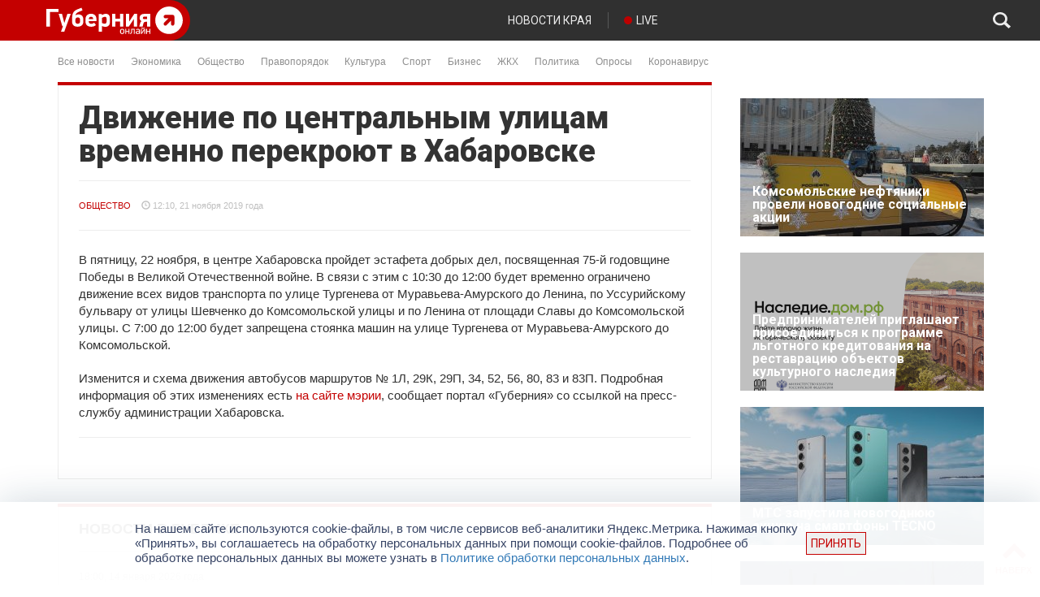

--- FILE ---
content_type: text/css
request_url: https://gubernia.com/wp-content/themes/gubernia/static/css/tvprog.css?ver=1.0.1b
body_size: 1394
content:
/* container content 1208 */

.container.content-1208 {
  position: relative;
  background-color: #ffffff;
  width: 1208px;
  padding-left: 20px;
  padding-right: 20px; 
  padding-bottom: 20px; 
}

@media only screen and (max-width: 1208px) and (min-width: 1019px){
  .container.content-1208 {
    width: 992px;
  }
}

@media only screen and (max-width: 1020px) and (min-width: 767px){
  .container.content-1208 {
    width: 100%;
  } 
}

@media only screen and (max-width: 768px) {
  .container.content-1208 {
    padding-left: 0;
    padding-right: 0;
  }

  .container.content-1208 {
    width: 100%;
  }
}
/* submenu */
.g-section-submenu {
  padding-left: 15px;
  padding-right: 15px; 
}

.g-section-submenu ul.items {
  padding: 0;
  padding-top: 5px;
  margin: 0;
  list-style-type: none;
}

.g-section-submenu ul.items li {
  margin: 0 20px 0 0;
  float: left; 
}

.g-section-submenu ul.items li a {
  padding: 13px 0 0;
  display: block;
  font-size: 0.75em;
  color: #8e8e8e;
}
.g-section-submenu ul.items li.active a {
  text-decoration: underline;
}

/* g-redactor-top */

.content-1208 .g-redactor-top {
  margin-left: 10px;
  margin-right: -10px;
}

.g-redactor-top {
  margin: 15px 0 0;
  padding: 0; 
}

.g-redactor-top .inner {
    padding: 0 5px;
}

.content-1208 .g-redactor-top .inner:before {
    margin: 10px 20px 15px 0;
    border-top: 1px solid #e3e3e3;
    display: block;
}

.content-1208 .g-redactor-top .promo-item {
    min-height: 72px;
    padding: 0 20px 0 0;
}

.content-1208 .g-redactor-top .promo-item .promo-item-wrapper {
    background-color: white;
    border-bottom: #ededed 1px solid;
    border-right: #ededed 1px solid;
    border-top: #ededed 1px solid;
}

.g-redactor-top a, .g-redactor-top a:active {
    outline: none;
}

.g-redactor-top .promo-item:first-child .img-wrapper {
    border-left: none;
}
.content-1208 .promo-item-wrapper .img-wrapper {
    padding-left: 0;
    background-color: white;
    min-width: 110px;
}
.g-redactor-top .img-wrapper {
    width: 30%;
    min-width: 120px;
    height: auto;
    float: left;
    margin-right: 10px;
    padding-left: 10px;
    border-left: 1px solid #ededed;
}

.content-1208 .g-redactor-top a .preview-text {
    padding: 10px 10px 0 10px;
    font-family: 'Roboto', sans-serif;
    font-size: 13px;
    line-height: 14px;
    color: #303030;
    font-weight: 500;
}
.g-redactor-top a .preview-text {
    color: #444;
    font-size: 0.8em;
    padding-top: 4px;
}

@media only screen and (max-width: 1020px) {
  .g-redactor-top .custom-sm-hidden {
    display: none;
  }

  .g-redactor-top .custom-col-sm-6 {
    width: 50%;
    float: left;
  }
}

@media only screen and (max-width: 792px) {
  .g-redactor-top {
    display: none;
  }
}

/* promo wrapper 1 */

.content-1208 .promo-wrapper.inner {
    padding-top: 2px;
}
.promo-wrapper.inner {
  padding: 0 15px;
  padding-top: 10px;
}

@media only screen and (max-width: 768px) {
  .promo-wrapper.inner {
      padding: 0 7px;
  }
}

/* secton - aside */

.g-primary-content {
  padding: 0 15px 50px 15px;
  width: 835px;
}

.g-secondary-content {
  padding: 0px 0px 0px 20px;
  width: 320px;
}

@media only screen and (max-width: 1208px) {
  .g-primary-content {
    width: 100%;
  }

  .g-secondary-content {
    display: none;
  }
}

@media only screen and (max-width: 768px) {
  .g-primary-content {
      padding: 0 7px;
  }
}

/* promo-container-right-col */

.promo-container-right-col {
  margin-top: 0;
  /*margin-bottom: 20px;*/
}

/* yandex direct */

.ya-dir-col,
.ya-dir-horizont {
  font-size: 12px !important;
}

/* TV */
/*#player {
  height: 576px;
  width: 720px;
  margin-left: auto;
  margin-right: auto;
}*/

.embed-wrapper {
  max-width: 720px;
  max-height: 576px;
  margin-left: auto;
  margin-right: auto;
}

.embed-responsive-5by4 {
  padding-bottom: 80%;
}            

.tv-prog-wrap {
  border-top: #c40001 4px solid;
  margin-bottom: 25px;
  margin-top: 20px;
}

.tv-prog {
  border-left: #ededed 1px solid;
  border-right: #ededed 1px solid;
  padding-left: 25px;
  padding-right: 25px;
  border-bottom: #ededed 1px solid;
  padding-top: 20px;
  padding-bottom: 20px;
}

.tv-prog h1 {
  /* font-size: 1.875em; */
  /* color: #000; */
  /* font-weight: bold; */
  font-family: 'Roboto', sans-serif;
  font-size: 38px;
  font-weight: 900;
  line-height: 1.1;
  margin-top: 0;
  margin-bottom: 15px;
}

.tv-prog .tv-prog-item {
  padding:5px;
  overflow: hidden;
}

.tv-prog .tv-prog-item.active {
  background-color: #f5f5f5;
  border: 1px solid #c40000;
}

.tvplayer {
  border-top: #ededed 1px solid;
  padding: 15px 0;
  border-bottom: #ededed 1px solid;
  margin-bottom: 20px;
}

/*@media only screen and (max-width: 700px) {#player { width: 100%; }}
@media only screen and (max-width: 650px) {#player { width: 100%; height: 488px; }}
@media only screen and (max-width: 600px) {#player { width: 100%; height: 450px; }}
@media only screen and (max-width: 550px) {#player { width: 100%; height: 413px; }}
@media only screen and (max-width: 500px) {#player { width: 100%; height: 375px; }}
@media only screen and (max-width: 450px) {#player { width: 100%; height: 338px; }}
@media only screen and (max-width: 414px) {#player { width: 100%; height: 311px; }}
@media only screen and (max-width: 412px) {#player { width: 100%; height: 309px; }}
@media only screen and (max-width: 375px) {#player { width: 100%; height: 282px; }}
@media only screen and (max-width: 360px) {#player { width: 100%; height: 256px; }}

*/

.item-bilet-img-wrapper {
  /*margin-top: 20px;*/
}

p > img.aligncenter {
  margin-left: auto;
  margin-right: auto;
  display: block;
}

--- FILE ---
content_type: text/css
request_url: https://gubernia.com/wp-content/themes/gubernia/static/css/page-news.css?ver=1.0.0a
body_size: 565
content:
/* news box */
a.news-box {
  display: block;
  width: 100%;
  background-color: #ffffff;
  margin: 20px 0;
  padding: 18px 20px 20px 20px;
  font-family: 'Roboto', sans-serif;
  box-shadow: inset 0 0 0 1px rgba(0,0,0,0.08),inset 0 0px 0 0 rgba(0,0,0,0.08);
  position: relative;
}
a.news-box:hover,
a.news-box:focus {
  text-decoration: none;
}

.news-box .news-time {
  line-height: 1.2em;
  font-family: Arial;
  color: #999999;
  position: absolute;
}

.news-box .news-name {
  line-height: 1.2em;
  color: #303030;
  width:100%;
  padding-left: 60px;
  font-weight: 500;
}

.news-date {
  text-align: center;
  color: #8e8e8e;
  font-weight: bold;
  font-family: Arial;
  font-size: 0.875em;
  text-transform: uppercase;
  margin-top: 20px;
  margin-bottom: 20px;
}

.news-container .promo-wrapper {
  padding: 0;
  margin: 0 !important;
}

.news-container .promo-2-wrapper {
  margin-bottom: 20px; 
}

/* load more button */
#news-load-more {
  height: 30px;
  width: 400px;
  background-color: #e3e3e3;
  margin-left: auto;
  margin-right: auto;
  text-align: center;
  cursor: pointer;
  color: #999999;
  text-transform: uppercase;
  font-family: Arial;
  line-height: 31px;
  font-size: 14px;
  transition: all 0.4s ease-out;
}

#news-load-more:hover {
   background-color: #dcdcdc; 
}

#news-loader img {
    display: block;
    margin-left: auto;
    margin-right: auto;
}

--- FILE ---
content_type: application/javascript; charset=UTF-8
request_url: https://gubernia.com/wp-content/themes/gubernia/static/js/to-top-button.js?ver=6.3.1
body_size: 319
content:
(function($) {
	$(function() {
		$('.to-top-button').click(function() {
			$('html, body').animate({scrollTop: 0}, 700);
		});
	});

	$(window).scroll(function(event) {
		var documentHeight = $(document).height();

		var scolledHeight = $(document).scrollTop();

		/*
		 * X % of the document height being scolled
		 * is enought to display toTopButton
		*/

		var toTopButtonScrollTrigger = 0.02;

		var toTopFixedButton = $('.to-top-button.fixed');

		if( scolledHeight >= toTopButtonScrollTrigger * documentHeight ) {
			toTopFixedButton.show();
		} else {
			toTopFixedButton.hide();
		}
	});
})(jQuery)

--- FILE ---
content_type: application/javascript; charset=UTF-8
request_url: https://gubernia.com/wp-content/plugins/security-malware-firewall/js/spbc-cookie.min.js?ver=2.138.1
body_size: 699
content:
function spbcSetCookie(e,o,t){"string"!=typeof e||"string"!=typeof o&&"number"!=typeof o||(e=[[e,o,t]]),0!=+spbcPublic.data__set_cookies&&(1==+spbcPublic.data__set_cookies?e.forEach(function(e,o,t){var s=void 0!==e[2]?"expires="+e[2]+"; ":"",c="https:"===location.protocol?"; secure":"";document.cookie=e[0]+"="+encodeURIComponent(e[1])+"; "+s+"path=/; samesite=lax"+c}):2==+spbcPublic.data__set_cookies&&1==+spbcPublic.data__set_cookies__alt_sessions_type&&spbcSendRESTRequest("alt_sessions",{method:"POST",data:{cookies:e}}))}function spbcSendRESTRequest(o,t){let s=t.callback||null;var e=t.data||[],c=t.method||"POST";jQuery.ajax({type:c,url:spbcPublic._rest_url+"cleantalk-security/v1/"+o,data:e,beforeSend:function(e){e.setRequestHeader("X-WP-Nonce",spbcPublic._rest_nonce),e.setRequestHeader("X-Robots-Tag","noindex, nofollow")},success:function(e){e.error?console.log("Security by Cleantalk. Error: "+(e.error||"Unknown")):s&&s(e,o,t,null)},error:function(e,o,t){t&&(console.log("SPBCT_REST_ERROR"),console.log(e),console.log(o),console.log("Security by Cleantalk plugin REST API error: "+t+" Please, contact Cleantalk tech support https://wordpress.org/support/plugin/security-malware-firewall/"))}})}
//# sourceMappingURL=spbc-cookie.min.js.map
